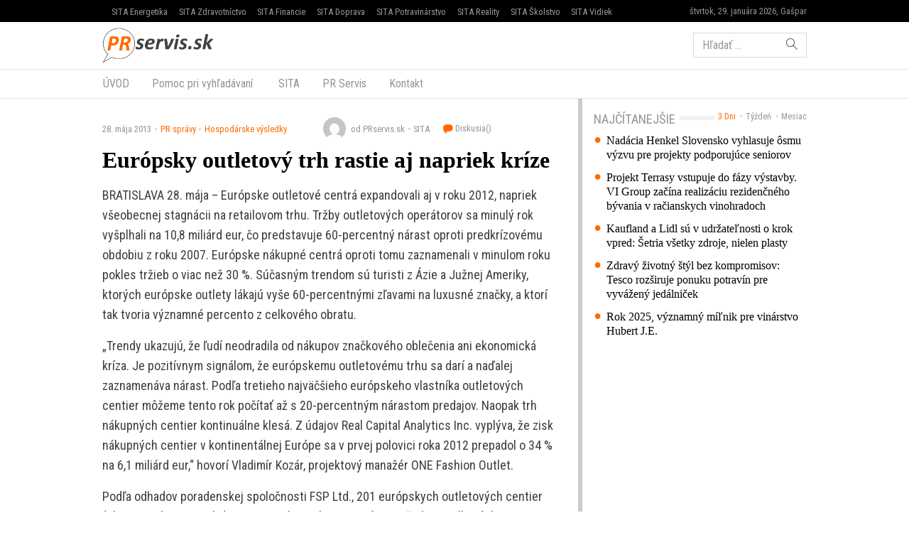

--- FILE ---
content_type: text/html; charset=UTF-8
request_url: https://www.prservis.sk/europsky-outletovy-trh-rastie-aj-napriek-krize/
body_size: 13536
content:
<!doctype html>
<html lang="sk-SK" prefix="og: http://ogp.me/ns#" class="no-js">
<head>
  <meta charset="utf-8">
  <meta http-equiv="x-ua-compatible" content="ie=edge">
  <meta name="viewport" content="width=device-width, initial-scale=1">
    <title>Európsky outletový trh rastie aj napriek kríze - PR servis</title>
<meta name='robots' content='max-image-preview:large' />

<!-- This site is optimized with the Yoast SEO plugin v8.4 - https://yoast.com/wordpress/plugins/seo/ -->
<meta name="keywords" content="PR Servis, press release distribution, tlačová správa distribúcia, komunikácia, marketing, vyhlásenie, oznámenie, oznam, targeting, monitoring" />
<link rel="canonical" href="https://www.prservis.sk/europsky-outletovy-trh-rastie-aj-napriek-krize/" />
<meta property="og:locale" content="sk_SK" />
<meta property="og:type" content="article" />
<meta property="og:title" content="Európsky outletový trh rastie aj napriek kríze - PR servis" />
<meta property="og:description" content="BRATISLAVA 28. mája &#8211; Európske outletové centrá expandovali aj v roku 2012, napriek všeobecnej stagnácii na retailovom trhu. Tržby outletových operátorov sa minulý rok vyšplhali na 10,8 miliárd eur, čo &hellip; Čítať ďalej" />
<meta property="og:site_name" content="PR servis" />
<meta property="article:section" content="Hospodárske výsledky" />
<meta property="article:published_time" content="2013-05-28T16:36:48+02:00" />
<meta name="twitter:card" content="summary" />
<meta name="twitter:description" content="BRATISLAVA 28. mája &#8211; Európske outletové centrá expandovali aj v roku 2012, napriek všeobecnej stagnácii na retailovom trhu. Tržby outletových operátorov sa minulý rok vyšplhali na 10,8 miliárd eur, čo &hellip; Čítať ďalej" />
<meta name="twitter:title" content="Európsky outletový trh rastie aj napriek kríze - PR servis" />
<!-- / Yoast SEO plugin. -->

<link rel='dns-prefetch' href='//securepubads.g.doubleclick.net' />
<link rel='dns-prefetch' href='//cdnjs.cloudflare.com' />
<link rel='dns-prefetch' href='//www.prservis.sk' />
<link rel='dns-prefetch' href='//fonts.googleapis.com' />
<script type="text/javascript">
/* <![CDATA[ */
window._wpemojiSettings = {"baseUrl":"https:\/\/s.w.org\/images\/core\/emoji\/15.0.3\/72x72\/","ext":".png","svgUrl":"https:\/\/s.w.org\/images\/core\/emoji\/15.0.3\/svg\/","svgExt":".svg","source":{"concatemoji":"\/\/www.prservis.sk\/wp\/wp-includes\/js\/wp-emoji-release.min.js?ver=6.6.2"}};
/*! This file is auto-generated */
!function(i,n){var o,s,e;function c(e){try{var t={supportTests:e,timestamp:(new Date).valueOf()};sessionStorage.setItem(o,JSON.stringify(t))}catch(e){}}function p(e,t,n){e.clearRect(0,0,e.canvas.width,e.canvas.height),e.fillText(t,0,0);var t=new Uint32Array(e.getImageData(0,0,e.canvas.width,e.canvas.height).data),r=(e.clearRect(0,0,e.canvas.width,e.canvas.height),e.fillText(n,0,0),new Uint32Array(e.getImageData(0,0,e.canvas.width,e.canvas.height).data));return t.every(function(e,t){return e===r[t]})}function u(e,t,n){switch(t){case"flag":return n(e,"\ud83c\udff3\ufe0f\u200d\u26a7\ufe0f","\ud83c\udff3\ufe0f\u200b\u26a7\ufe0f")?!1:!n(e,"\ud83c\uddfa\ud83c\uddf3","\ud83c\uddfa\u200b\ud83c\uddf3")&&!n(e,"\ud83c\udff4\udb40\udc67\udb40\udc62\udb40\udc65\udb40\udc6e\udb40\udc67\udb40\udc7f","\ud83c\udff4\u200b\udb40\udc67\u200b\udb40\udc62\u200b\udb40\udc65\u200b\udb40\udc6e\u200b\udb40\udc67\u200b\udb40\udc7f");case"emoji":return!n(e,"\ud83d\udc26\u200d\u2b1b","\ud83d\udc26\u200b\u2b1b")}return!1}function f(e,t,n){var r="undefined"!=typeof WorkerGlobalScope&&self instanceof WorkerGlobalScope?new OffscreenCanvas(300,150):i.createElement("canvas"),a=r.getContext("2d",{willReadFrequently:!0}),o=(a.textBaseline="top",a.font="600 32px Arial",{});return e.forEach(function(e){o[e]=t(a,e,n)}),o}function t(e){var t=i.createElement("script");t.src=e,t.defer=!0,i.head.appendChild(t)}"undefined"!=typeof Promise&&(o="wpEmojiSettingsSupports",s=["flag","emoji"],n.supports={everything:!0,everythingExceptFlag:!0},e=new Promise(function(e){i.addEventListener("DOMContentLoaded",e,{once:!0})}),new Promise(function(t){var n=function(){try{var e=JSON.parse(sessionStorage.getItem(o));if("object"==typeof e&&"number"==typeof e.timestamp&&(new Date).valueOf()<e.timestamp+604800&&"object"==typeof e.supportTests)return e.supportTests}catch(e){}return null}();if(!n){if("undefined"!=typeof Worker&&"undefined"!=typeof OffscreenCanvas&&"undefined"!=typeof URL&&URL.createObjectURL&&"undefined"!=typeof Blob)try{var e="postMessage("+f.toString()+"("+[JSON.stringify(s),u.toString(),p.toString()].join(",")+"));",r=new Blob([e],{type:"text/javascript"}),a=new Worker(URL.createObjectURL(r),{name:"wpTestEmojiSupports"});return void(a.onmessage=function(e){c(n=e.data),a.terminate(),t(n)})}catch(e){}c(n=f(s,u,p))}t(n)}).then(function(e){for(var t in e)n.supports[t]=e[t],n.supports.everything=n.supports.everything&&n.supports[t],"flag"!==t&&(n.supports.everythingExceptFlag=n.supports.everythingExceptFlag&&n.supports[t]);n.supports.everythingExceptFlag=n.supports.everythingExceptFlag&&!n.supports.flag,n.DOMReady=!1,n.readyCallback=function(){n.DOMReady=!0}}).then(function(){return e}).then(function(){var e;n.supports.everything||(n.readyCallback(),(e=n.source||{}).concatemoji?t(e.concatemoji):e.wpemoji&&e.twemoji&&(t(e.twemoji),t(e.wpemoji)))}))}((window,document),window._wpemojiSettings);
/* ]]> */
</script>
<style id='wp-emoji-styles-inline-css' type='text/css'>

	img.wp-smiley, img.emoji {
		display: inline !important;
		border: none !important;
		box-shadow: none !important;
		height: 1em !important;
		width: 1em !important;
		margin: 0 0.07em !important;
		vertical-align: -0.1em !important;
		background: none !important;
		padding: 0 !important;
	}
</style>
<link rel='stylesheet' id='wp-block-library-css' href='//www.prservis.sk/wp/wp-includes/css/dist/block-library/style.min.css?ver=6.6.2' type='text/css' media='all' />
<style id='classic-theme-styles-inline-css' type='text/css'>
/*! This file is auto-generated */
.wp-block-button__link{color:#fff;background-color:#32373c;border-radius:9999px;box-shadow:none;text-decoration:none;padding:calc(.667em + 2px) calc(1.333em + 2px);font-size:1.125em}.wp-block-file__button{background:#32373c;color:#fff;text-decoration:none}
</style>
<style id='global-styles-inline-css' type='text/css'>
:root{--wp--preset--aspect-ratio--square: 1;--wp--preset--aspect-ratio--4-3: 4/3;--wp--preset--aspect-ratio--3-4: 3/4;--wp--preset--aspect-ratio--3-2: 3/2;--wp--preset--aspect-ratio--2-3: 2/3;--wp--preset--aspect-ratio--16-9: 16/9;--wp--preset--aspect-ratio--9-16: 9/16;--wp--preset--color--black: #000000;--wp--preset--color--cyan-bluish-gray: #abb8c3;--wp--preset--color--white: #ffffff;--wp--preset--color--pale-pink: #f78da7;--wp--preset--color--vivid-red: #cf2e2e;--wp--preset--color--luminous-vivid-orange: #ff6900;--wp--preset--color--luminous-vivid-amber: #fcb900;--wp--preset--color--light-green-cyan: #7bdcb5;--wp--preset--color--vivid-green-cyan: #00d084;--wp--preset--color--pale-cyan-blue: #8ed1fc;--wp--preset--color--vivid-cyan-blue: #0693e3;--wp--preset--color--vivid-purple: #9b51e0;--wp--preset--gradient--vivid-cyan-blue-to-vivid-purple: linear-gradient(135deg,rgba(6,147,227,1) 0%,rgb(155,81,224) 100%);--wp--preset--gradient--light-green-cyan-to-vivid-green-cyan: linear-gradient(135deg,rgb(122,220,180) 0%,rgb(0,208,130) 100%);--wp--preset--gradient--luminous-vivid-amber-to-luminous-vivid-orange: linear-gradient(135deg,rgba(252,185,0,1) 0%,rgba(255,105,0,1) 100%);--wp--preset--gradient--luminous-vivid-orange-to-vivid-red: linear-gradient(135deg,rgba(255,105,0,1) 0%,rgb(207,46,46) 100%);--wp--preset--gradient--very-light-gray-to-cyan-bluish-gray: linear-gradient(135deg,rgb(238,238,238) 0%,rgb(169,184,195) 100%);--wp--preset--gradient--cool-to-warm-spectrum: linear-gradient(135deg,rgb(74,234,220) 0%,rgb(151,120,209) 20%,rgb(207,42,186) 40%,rgb(238,44,130) 60%,rgb(251,105,98) 80%,rgb(254,248,76) 100%);--wp--preset--gradient--blush-light-purple: linear-gradient(135deg,rgb(255,206,236) 0%,rgb(152,150,240) 100%);--wp--preset--gradient--blush-bordeaux: linear-gradient(135deg,rgb(254,205,165) 0%,rgb(254,45,45) 50%,rgb(107,0,62) 100%);--wp--preset--gradient--luminous-dusk: linear-gradient(135deg,rgb(255,203,112) 0%,rgb(199,81,192) 50%,rgb(65,88,208) 100%);--wp--preset--gradient--pale-ocean: linear-gradient(135deg,rgb(255,245,203) 0%,rgb(182,227,212) 50%,rgb(51,167,181) 100%);--wp--preset--gradient--electric-grass: linear-gradient(135deg,rgb(202,248,128) 0%,rgb(113,206,126) 100%);--wp--preset--gradient--midnight: linear-gradient(135deg,rgb(2,3,129) 0%,rgb(40,116,252) 100%);--wp--preset--font-size--small: 13px;--wp--preset--font-size--medium: 20px;--wp--preset--font-size--large: 36px;--wp--preset--font-size--x-large: 42px;--wp--preset--spacing--20: 0.44rem;--wp--preset--spacing--30: 0.67rem;--wp--preset--spacing--40: 1rem;--wp--preset--spacing--50: 1.5rem;--wp--preset--spacing--60: 2.25rem;--wp--preset--spacing--70: 3.38rem;--wp--preset--spacing--80: 5.06rem;--wp--preset--shadow--natural: 6px 6px 9px rgba(0, 0, 0, 0.2);--wp--preset--shadow--deep: 12px 12px 50px rgba(0, 0, 0, 0.4);--wp--preset--shadow--sharp: 6px 6px 0px rgba(0, 0, 0, 0.2);--wp--preset--shadow--outlined: 6px 6px 0px -3px rgba(255, 255, 255, 1), 6px 6px rgba(0, 0, 0, 1);--wp--preset--shadow--crisp: 6px 6px 0px rgba(0, 0, 0, 1);}:where(.is-layout-flex){gap: 0.5em;}:where(.is-layout-grid){gap: 0.5em;}body .is-layout-flex{display: flex;}.is-layout-flex{flex-wrap: wrap;align-items: center;}.is-layout-flex > :is(*, div){margin: 0;}body .is-layout-grid{display: grid;}.is-layout-grid > :is(*, div){margin: 0;}:where(.wp-block-columns.is-layout-flex){gap: 2em;}:where(.wp-block-columns.is-layout-grid){gap: 2em;}:where(.wp-block-post-template.is-layout-flex){gap: 1.25em;}:where(.wp-block-post-template.is-layout-grid){gap: 1.25em;}.has-black-color{color: var(--wp--preset--color--black) !important;}.has-cyan-bluish-gray-color{color: var(--wp--preset--color--cyan-bluish-gray) !important;}.has-white-color{color: var(--wp--preset--color--white) !important;}.has-pale-pink-color{color: var(--wp--preset--color--pale-pink) !important;}.has-vivid-red-color{color: var(--wp--preset--color--vivid-red) !important;}.has-luminous-vivid-orange-color{color: var(--wp--preset--color--luminous-vivid-orange) !important;}.has-luminous-vivid-amber-color{color: var(--wp--preset--color--luminous-vivid-amber) !important;}.has-light-green-cyan-color{color: var(--wp--preset--color--light-green-cyan) !important;}.has-vivid-green-cyan-color{color: var(--wp--preset--color--vivid-green-cyan) !important;}.has-pale-cyan-blue-color{color: var(--wp--preset--color--pale-cyan-blue) !important;}.has-vivid-cyan-blue-color{color: var(--wp--preset--color--vivid-cyan-blue) !important;}.has-vivid-purple-color{color: var(--wp--preset--color--vivid-purple) !important;}.has-black-background-color{background-color: var(--wp--preset--color--black) !important;}.has-cyan-bluish-gray-background-color{background-color: var(--wp--preset--color--cyan-bluish-gray) !important;}.has-white-background-color{background-color: var(--wp--preset--color--white) !important;}.has-pale-pink-background-color{background-color: var(--wp--preset--color--pale-pink) !important;}.has-vivid-red-background-color{background-color: var(--wp--preset--color--vivid-red) !important;}.has-luminous-vivid-orange-background-color{background-color: var(--wp--preset--color--luminous-vivid-orange) !important;}.has-luminous-vivid-amber-background-color{background-color: var(--wp--preset--color--luminous-vivid-amber) !important;}.has-light-green-cyan-background-color{background-color: var(--wp--preset--color--light-green-cyan) !important;}.has-vivid-green-cyan-background-color{background-color: var(--wp--preset--color--vivid-green-cyan) !important;}.has-pale-cyan-blue-background-color{background-color: var(--wp--preset--color--pale-cyan-blue) !important;}.has-vivid-cyan-blue-background-color{background-color: var(--wp--preset--color--vivid-cyan-blue) !important;}.has-vivid-purple-background-color{background-color: var(--wp--preset--color--vivid-purple) !important;}.has-black-border-color{border-color: var(--wp--preset--color--black) !important;}.has-cyan-bluish-gray-border-color{border-color: var(--wp--preset--color--cyan-bluish-gray) !important;}.has-white-border-color{border-color: var(--wp--preset--color--white) !important;}.has-pale-pink-border-color{border-color: var(--wp--preset--color--pale-pink) !important;}.has-vivid-red-border-color{border-color: var(--wp--preset--color--vivid-red) !important;}.has-luminous-vivid-orange-border-color{border-color: var(--wp--preset--color--luminous-vivid-orange) !important;}.has-luminous-vivid-amber-border-color{border-color: var(--wp--preset--color--luminous-vivid-amber) !important;}.has-light-green-cyan-border-color{border-color: var(--wp--preset--color--light-green-cyan) !important;}.has-vivid-green-cyan-border-color{border-color: var(--wp--preset--color--vivid-green-cyan) !important;}.has-pale-cyan-blue-border-color{border-color: var(--wp--preset--color--pale-cyan-blue) !important;}.has-vivid-cyan-blue-border-color{border-color: var(--wp--preset--color--vivid-cyan-blue) !important;}.has-vivid-purple-border-color{border-color: var(--wp--preset--color--vivid-purple) !important;}.has-vivid-cyan-blue-to-vivid-purple-gradient-background{background: var(--wp--preset--gradient--vivid-cyan-blue-to-vivid-purple) !important;}.has-light-green-cyan-to-vivid-green-cyan-gradient-background{background: var(--wp--preset--gradient--light-green-cyan-to-vivid-green-cyan) !important;}.has-luminous-vivid-amber-to-luminous-vivid-orange-gradient-background{background: var(--wp--preset--gradient--luminous-vivid-amber-to-luminous-vivid-orange) !important;}.has-luminous-vivid-orange-to-vivid-red-gradient-background{background: var(--wp--preset--gradient--luminous-vivid-orange-to-vivid-red) !important;}.has-very-light-gray-to-cyan-bluish-gray-gradient-background{background: var(--wp--preset--gradient--very-light-gray-to-cyan-bluish-gray) !important;}.has-cool-to-warm-spectrum-gradient-background{background: var(--wp--preset--gradient--cool-to-warm-spectrum) !important;}.has-blush-light-purple-gradient-background{background: var(--wp--preset--gradient--blush-light-purple) !important;}.has-blush-bordeaux-gradient-background{background: var(--wp--preset--gradient--blush-bordeaux) !important;}.has-luminous-dusk-gradient-background{background: var(--wp--preset--gradient--luminous-dusk) !important;}.has-pale-ocean-gradient-background{background: var(--wp--preset--gradient--pale-ocean) !important;}.has-electric-grass-gradient-background{background: var(--wp--preset--gradient--electric-grass) !important;}.has-midnight-gradient-background{background: var(--wp--preset--gradient--midnight) !important;}.has-small-font-size{font-size: var(--wp--preset--font-size--small) !important;}.has-medium-font-size{font-size: var(--wp--preset--font-size--medium) !important;}.has-large-font-size{font-size: var(--wp--preset--font-size--large) !important;}.has-x-large-font-size{font-size: var(--wp--preset--font-size--x-large) !important;}
:where(.wp-block-post-template.is-layout-flex){gap: 1.25em;}:where(.wp-block-post-template.is-layout-grid){gap: 1.25em;}
:where(.wp-block-columns.is-layout-flex){gap: 2em;}:where(.wp-block-columns.is-layout-grid){gap: 2em;}
:root :where(.wp-block-pullquote){font-size: 1.5em;line-height: 1.6;}
</style>
<link rel='stylesheet' id='roboto-css' href='//fonts.googleapis.com/css?family=Roboto+Condensed&#038;subset=latin-ext' type='text/css' media='all' />
<link rel='stylesheet' id='amp/css-css' href='//www.prservis.sk/app/themes/amp-prservis/dist/styles/main.css?ver=1518447788production' type='text/css' media='all' />
<script type="text/javascript" src="//www.prservis.sk/wp/wp-includes/js/jquery/jquery.min.js?ver=3.7.1" id="jquery-core-js"></script>
<script type="text/javascript" src="//www.prservis.sk/wp/wp-includes/js/jquery/jquery-migrate.min.js?ver=3.4.1" id="jquery-migrate-js"></script>
<link rel="https://api.w.org/" href="https://www.prservis.sk/wp-json/" /><link rel="alternate" title="JSON" type="application/json" href="https://www.prservis.sk/wp-json/wp/v2/posts/21576" /><link rel="EditURI" type="application/rsd+xml" title="RSD" href="https://www.prservis.sk/wp/xmlrpc.php?rsd" />
<meta name="generator" content="WordPress 6.6.2" />
<link rel='shortlink' href='https://www.prservis.sk/?p=21576' />
<link rel="alternate" title="oEmbed (JSON)" type="application/json+oembed" href="https://www.prservis.sk/wp-json/oembed/1.0/embed?url=https%3A%2F%2Fwww.prservis.sk%2Feuropsky-outletovy-trh-rastie-aj-napriek-krize%2F" />
<link rel="alternate" title="oEmbed (XML)" type="text/xml+oembed" href="https://www.prservis.sk/wp-json/oembed/1.0/embed?url=https%3A%2F%2Fwww.prservis.sk%2Feuropsky-outletovy-trh-rastie-aj-napriek-krize%2F&#038;format=xml" />
  <!--[if lt IE 9]>
  <script src="//www.prservis.sk/app/themes/amp-prservis/dist/scripts/shim/iefixes.js"></script>
  <script src="//www.prservis.sk/app/themes/amp-prservis/dist/scripts/shim/html5shiv.min.js"></script>
  <![endif]-->
  <script>document.documentElement.className = document.documentElement.className.replace("no-js","js");</script>
  <script>
    if(typeof Array.isArray !== "function") {
      document.write('<script src="//www.prservis.sk/app/themes/amp-prservis/dist/scripts/shim/es5shim.js"></sc' + 'ript>');
      document.write('<script src="//www.prservis.sk/app/themes/amp-prservis/dist/scripts/shim/es5sham.js"></sc' + 'ript>');
    }
    if(typeof Symbol !== "function") {
      //document.write('<script src=""></sc' + 'ript>');
      document.write('<script src="//www.prservis.sk/app/themes/amp-prservis/dist/scripts/shim/babel-polyfill.js"></sc' + 'ript>');
    }
  </script>
  <link rel="alternate" href="https://www.prservis.sk/europsky-outletovy-trh-rastie-aj-napriek-krize/" hreflang="sk-SK" />
        <script id='amp/ads' src='//www.prservis.sk/app/themes/amp-prservis/dist/scripts/show_ads.js'></script>    <script type="text/javascript">
    var ajaxurl = "\/wp\/wp-admin\/admin-ajax.php"  </script>
</head>
<body class="post-template-default single single-post postid-21576 single-format-standard amp-skin-default">
<header am-Header="type:post">
    <div am-TopBar-Wrapper>
  <div am-Container>
    <ul am-TopBar>
        <li am-TopBar-Item="right">
          <span am-TopBar-DateWeather>
            štvrtok, 29. januára 2026, Gašpar          </span>
      </li>

        <li am-TopBar-Item><a target="_blank" href="https://venergetike.sk/">SITA Energetika</a></li>
        <li am-TopBar-Item><a target="_blank" href="https://vzdravotnictve.sk/">SITA Zdravotníctvo</a></li>
        <li am-TopBar-Item><a target="_blank" href="https://vofinanciach.sk/">SITA Financie</a></li>
        <li am-TopBar-Item><a target="_blank" href="https://nasadoprava.sk/">SITA Doprava</a></li>
        <li am-TopBar-Item><a target="_blank" href="https://vpotravinarstve.sk/">SITA Potravinárstvo</a></li>
        <li am-TopBar-Item><a target="_blank" href="https://vrealitach.sk/">SITA Reality</a></li>
        <li am-TopBar-Item><a target="_blank" href="https://vskolstve.sk/">SITA Školstvo</a></li>
        <li am-TopBar-Item><a target="_blank" href="https://nasvidiek.sk/">SITA Vidiek</a></li>
    </ul>
  </div>
</div>    <div am-Header-Container="style:brand">
        <div am-Container="">
            <div am-Navbar="style:brand static">
                <a am-NavbarBrand href="https://www.prservis.sk"><img src="https://cdn.sita.sk/sites/36/2017/10/prservislogo.png" alt=""></a>
                                    <div am-Navbar-Facebook>
                        <div am-NavbarFacebook>
                            <a am-NavbarFacebook-Share js-OpenWindow
                               href="https://www.facebook.com/sharer/sharer.php?u=https://www.prservis.sk/europsky-outletovy-trh-rastie-aj-napriek-krize/">Zdieľaj</a>
                            <div am-NavbarFacebook-Twitter>
                                <a am-TwitterButton class="twitter-share-button" js-OpenWindow href="https://twitter.com/intent/tweet?text=https://www.prservis.sk/europsky-outletovy-trh-rastie-aj-napriek-krize/" target="_blank" data-size="large"><span class="icon-twitter"></span> </a>                            </div>
                                                    </div>
                    </div>
                                <div am-Navbar-Search>
                    <form role="search" method="get" class="search-form" action="https://www.prservis.sk/">
  <label>
    <span class="screen-reader-text">Hľadať:</span>
    <input type="search" class="search-field" placeholder="Hľadať &hellip;" value="" name="s" />
  </label>
  <button type="submit" class="search-submit"><span class="icon-search"></span></button>
</form>
                </div>

                <button am-NavbarToggler type="button" data-toggle="collapse" data-target="#navbar-top-collapse">
                    <span am-NavbarToggler-Text>Menu</span> <span am-NavbarToggler-Icon><span class="icon-menu"></span></span>
                </button>
            </div>
        </div>
    </div>
    <div am-Header-Container="style:nav">
        <div am-Container="">
            <nav am-Navbar="style:nav mobile:padding mobile:absolute">
                <ul id="navbar-top-collapse" am-Navbar-Nav="style:primary" am-Nav="pills" am-collapse><li id="menu-item-search" am-Nav-Search am-Nav-Item="style:search"><form role="search" method="get" class="search-form" action="https://www.prservis.sk/">
  <label>
    <span class="screen-reader-text">Hľadať:</span>
    <input type="search" class="search-field" placeholder="Hľadať &hellip;" value="" name="s" />
  </label>
  <button type="submit" class="search-submit"><span class="icon-search"></span></button>
</form>
</li><li id="menu-item-31" am-Nav-Item="menu-item menu-item-type-custom menu-item-object-custom menu-item-31"><a title="ÚVOD" am-Nav-Link="" href="/">ÚVOD</a></li>
<li id="menu-item-82123" am-Nav-Item="menu-item menu-item-type-post_type menu-item-object-page menu-item-82123"><a title="Pomoc pri vyhľadávaní" am-Nav-Link="" href="https://www.prservis.sk/pomoc-pri-vyhladavani/">Pomoc pri vyhľadávaní</a></li>
<li id="menu-item-36" am-Nav-Item="menu-item menu-item-type-custom menu-item-object-custom menu-item-36"><a title="SITA" am-Nav-Link="" href="https://biz.sita.sk"><span class="glyphicon SITA Slovenská tlačová agentúra a.s."></span>&nbsp;SITA</a></li>
<li id="menu-item-82122" am-Nav-Item="menu-item menu-item-type-post_type menu-item-object-page menu-item-82122"><a title="PR Servis" am-Nav-Link="" href="https://www.prservis.sk/pr-servis/">PR Servis</a></li>
<li id="menu-item-100137" am-Nav-Item="menu-item menu-item-type-custom menu-item-object-custom menu-item-100137"><a title="Kontakt" am-Nav-Link="" href="https://biz.sita.sk/o-nas/#obchod">Kontakt</a></li>
</ul></nav>
        </div>
    </div>
</header>

<div am-BrowserAlert>
  <div am-BrowserAlert-Alert>
    Používate <strong>zastaralý</strong> prehliadač, stránka sa nemusí zobraziť správne, môže sa zobrazovať pomaly, alebo môžu nastať iné problémy pri prehliadaní stránky. Odporúčame Vám <a href="http://browsehappy.com/" target="_blank">stiahnuť si nový prehliadač tu</a>.  </div>
</div>
      <script type='text/javascript' data-cfasync="false" async="true"
              src='//www.prservis.sk/app/themes/base/lib/vendor/bj-lazy-load/js/bj-lazy-load.js?ver=3'></script><main am-Main>
    <div am-Main-Container="style:first" am-Container><div am-Content>
    <div am-Content-Container>
        <span js-ViewsCount="21576"></span>        
        
          <div am-Meta="style:top">
    <div am-Meta-Row>
      <div am-Meta-Meta>
      <span am-Meta-Metadata="date" title="28. mája 2013 16:36">
        28. mája 2013      </span><span am-Meta-Metadata="categories"><a href="https://www.prservis.sk/category/pr-spravy/">PR správy</a><a href="https://www.prservis.sk/category/pr-spravy/hospodarske-vysledky/">Hospodárske výsledky</a></span>        <span am-Meta-MetadataWrap>
<span am-Meta-Metadata="avatar">
      <span am-Avatar="style:meta"><img alt='' src='https://secure.gravatar.com/avatar/6f1023e917e27b680254c322b5b03327?s=32&#038;d=mm&#038;r=g' srcset='https://secure.gravatar.com/avatar/6f1023e917e27b680254c322b5b03327?s=64&#038;d=mm&#038;r=g 2x' class='avatar avatar-32 photo' height='32' width='32' decoding='async'/></span>
  </span><span am-Meta-Metadata="author">od PRservis.sk</span><span am-Meta-Metadata="source">SITA</span>          <a am-CommentsCount href="https://www.prservis.sk/europsky-outletovy-trh-rastie-aj-napriek-krize/#comments">
            Diskusia(<span class="lazy lazy-hidden" data-lazy-type="facebook" data-html="&lt;span class=&quot;fb-comments-count&quot; data-href=&quot;https://www.prservis.sk/europsky-outletovy-trh-rastie-aj-napriek-krize/&quot;&gt;&lt;/span&gt;"></span><span
        class="lazy-preloader-wrap lazy-preloader-wrap-facebookcommentscounts"></span>)          </a>
        </span>
      </div>
    </div>
  </div>

        
        <h1 am-Heading="size:h1">Európsky outletový trh rastie aj napriek kríze</h1>
        
        
        <div am-ContentText="type:post">
            <p>BRATISLAVA 28. mája &#8211; Európske outletové centrá expandovali aj v roku 2012, napriek všeobecnej stagnácii na retailovom trhu. Tržby outletových operátorov sa minulý rok vyšplhali na 10,8 miliárd eur, čo predstavuje 60-percentný nárast oproti predkrízovému obdobiu z roku 2007. Európske nákupné centrá oproti tomu zaznamenali v minulom roku pokles tržieb o viac než 30 %. Súčasným trendom sú turisti z Ázie a Južnej Ameriky, ktorých európske outlety lákajú vyše 60-percentnými zľavami na luxusné značky, a ktorí tak tvoria významné percento z celkového obratu. </p> <p> „Trendy ukazujú, že ľudí neodradila od nákupov značkového oblečenia ani ekonomická kríza. Je pozitívnym signálom, že európskemu outletovému trhu sa darí a naďalej zaznamenáva nárast. Podľa tretieho najväčšieho európskeho vlastníka outletových centier môžeme tento rok počítať až s 20-percentným nárastom predajov. Naopak trh nákupných centier kontinuálne klesá. Z údajov Real Capital Analytics Inc. vyplýva, že zisk nákupných centier v kontinentálnej Európe sa v prvej polovici roka 2012 prepadol o 34 % na 6,1 miliárd eur,“ hovorí Vladimír Kozár, projektový manažér ONE Fashion Outlet.</p> <p> Podľa odhadov poradenskej spoločnosti FSP Ltd., 201 európskych outletových centier (okrem Ruska a Turecka) zaznamenalo v roku 2012 nárast tržieb na celkových 10,8 miliardy eur. Majitelia a operátori benefitujú viac z outletových centier ako z bežných nákupných centier, pretože získavajú 18 % z ceny každého predaného kusu v ich outletoch. Tržby outletových centier zvyšujú počas krízy aj turisti, ktorí sa v európskych outletoch stávajú fenoménom. Do outletov ich lákajú predovšetkým luxusné značky za rozumné ceny. Turisti najmä z Číny, Austrálie a Brazílie môžu pri jednom nákupe značkového tovaru so zľavou vyše 60 % ušetriť až 1 500 eur v porovnaní s nákupom v ich krajine.</p> <p> „Neistá ekonomická situácia všeobecne zbrzdila rozvoj nových outletových projektov. V roku 2012 bolo v Európe plánované otvorenie 18 outletových centier, no len do 5 z nich mohli nakoniec zavítať návštevníci. Tie, ktoré boli otvorené, však zaznamenali enormný nárast predajov,“ hovorí Vladimír Kozár, projektový manažér ONE Fashion Outlet.„Slovensko, ako jediné z okolitých krajín, doteraz nemalo vlastný outlet. O to viac ma teší, že výstavba prvého a najväčšieho slovenského outletového centra ONE Fashion Outlet, ktoré má už teraz 50-percentnú obsadenosť, rekordne napreduje. V súčasnosti rokujeme o obsadení ďalších 15 %nájomnej plochy, aby sme mohli návštevníkom ponúknuť čo najkvalitnejší mix svetových módnych značiek. Tým napĺňame náš prísľub zákazníkom, ktorí budú môcť urobiť svoje prvé nákupy už koncom októbra 2013,“ uzatvára Kozár.</p> <p> PR Servis je komerčný informačný servis určený na publikovanie tlačových správ, informácií, vyhlásení a oznamov určených médiám a verejnosti. Texty sú vysielané v znení, dodanom klientom, bez redakčnej úpravy. Agentúra SITA je distribútorom týchto informácií a za ich obsahovú a štylistickú úroveň nezodpovedá. E-mail: prservis@sita.sk.</p>         </div>
        
        
        <div am-Share>
    <div am-Share-Row>
        <div am-Share-Share>
            <a am-FacebookButton js-OpenWindow href="https://www.facebook.com/sharer/sharer.php?u=https://www.prservis.sk/europsky-outletovy-trh-rastie-aj-napriek-krize/" target="_blank"><span class="icon-facebook"></span> Zdieľať</a>        </div>
        <div am-Share-Twitter>
            <a am-TwitterButton class="twitter-share-button" js-OpenWindow href="https://twitter.com/intent/tweet?text=https://www.prservis.sk/europsky-outletovy-trh-rastie-aj-napriek-krize/" target="_blank" data-size="large"><span class="icon-twitter"></span> </a>        </div>
    </div>
</div>
        <div class="clearfix"></div>     </div>
</div><aside am-Sidebar="position:right">
  
  
  <div am-Sidebar-Container="style:widgets">
    <div am-Widget="amp_widget_mostpopular">    <ul am-WidgetSwitch>
          <li am-WidgetSwitch-Item><a am-WidgetSwitch-Button="active" js-Switch-Button="3days" href="#">3 Dni</a></li>      <li am-WidgetSwitch-Item><a am-WidgetSwitch-Button="" js-Switch-Button="7days" href="#">Týždeň</a></li>      <li am-WidgetSwitch-Item><a am-WidgetSwitch-Button="" js-Switch-Button="30days" href="#">Mesiac</a></li>    </ul><h2 am-Heading="style:widget"><span>Najčítanejšie</span></h2>    <div js-WidgetSwitch-Container>      <div js-WidgetSwitch-Item="3days" ><a am-MediaRelatedLink href="https://www.prservis.sk/nadacia-henkel-slovensko-vyhlasuje-osmu-vyzvu-pre-projekty-podporujuce-seniorov/">Nadácia Henkel Slovensko vyhlasuje ôsmu výzvu pre projekty podporujúce seniorov</a>
<a am-MediaRelatedLink href="https://www.prservis.sk/projekt-terrasy-vstupuje-do-fazy-vystavby-vi-group-zacina-realizaciu-rezidencneho-byvania-v-racianskych-vinohradoch/">Projekt Terrasy vstupuje do fázy výstavby. VI Group začína realizáciu rezidenčného bývania v račianskych vinohradoch</a>
<a am-MediaRelatedLink href="https://www.prservis.sk/kaufland-a-lidl-su-v-udrzatelnosti-o-krok-vpred-setria-vsetky-zdroje-nielen-plasty/">Kaufland a Lidl sú v udržateľnosti o krok vpred: Šetria všetky zdroje, nielen plasty</a>
<a am-MediaRelatedLink href="https://www.prservis.sk/zdravy-zivotny-styl-bez-kompromisov-tesco-rozsiruje-ponuku-potravin-pre-vyvazeny-jedalnicek/">Zdravý životný štýl bez kompromisov: Tesco rozširuje ponuku potravín pre vyvážený jedálniček</a>
<a am-MediaRelatedLink href="https://www.prservis.sk/rok-2025-vyznamny-milnik-pre-vinarstvo-hubert-j-e/">Rok 2025, významný míľnik pre vinárstvo Hubert J.E.</a>
</div>      <div js-WidgetSwitch-Item="7days" style="display: none"><a am-MediaRelatedLink href="https://www.prservis.sk/energopomoc-pre-zakaznikov-znaciek-zse-a-vse/">Energopomoc pre zákazníkov značiek ZSE a VSE</a>
<a am-MediaRelatedLink href="https://www.prservis.sk/manzelstvo-pod-lupou-ironicka-a-dojimava-vypoved-o-dnesnom-svete-wellness/">Manželstvo pod lupou: ironická a dojímavá výpoveď o dnešnom svete. Wellness</a>
<a am-MediaRelatedLink href="https://www.prservis.sk/huawei-freeclip-2-unikatne-sluchadla-novej-generacie-pre-celodenne-pohodlie-prichadzaju-na-slovensko/">Huawei FreeClip 2: Unikátne slúchadlá novej generácie pre celodenné pohodlie prichádzajú na Slovensko</a>
<a am-MediaRelatedLink href="https://www.prservis.sk/coop-jednota-ako-vynimocna-znacka-ziskala-pecat-superbrands-aj-v-roku-2026/">COOP Jednota ako výnimočná značka získala pečať Superbrands aj v roku 2026</a>
<a am-MediaRelatedLink href="https://www.prservis.sk/lidl-opat-potvrdil-prvenstvo-v-nizkych-cenach-podla-nms-existuje-na-slovensku-len-jeden-cenovy-lider/">Lidl opäť potvrdil prvenstvo v nízkych cenách: Podľa NMS existuje na Slovensku len jeden cenový líder</a>
</div>      <div js-WidgetSwitch-Item="30days" style="display: none"><a am-MediaRelatedLink href="https://www.prservis.sk/jarna-obnova-domacnosti-komplexny-sprievodca-pripravou-a-realizaciou-renovacnych-prac/">Jarná obnova domácnosti: Komplexný sprievodca prípravou a realizáciou renovačných prác</a>
<a am-MediaRelatedLink href="https://www.prservis.sk/energopomoc-pre-zakaznikov-znaciek-zse-a-vse/">Energopomoc pre zákazníkov značiek ZSE a VSE</a>
<a am-MediaRelatedLink href="https://www.prservis.sk/velky-prehlad-zmien-v-oblasti-dani-pre-firmy-od-januara-2026/">Veľký prehľad zmien v oblasti daní pre firmy od januára 2026</a>
<a am-MediaRelatedLink href="https://www.prservis.sk/v-kauflande-su-potraviny-lacnejsie-retazec-dlhodobo-znizil-ceny-stovkam-vyrobkov/">V Kauflande sú potraviny lacnejšie: Reťazec dlhodobo znížil ceny stovkám výrobkov</a>
<a am-MediaRelatedLink href="https://www.prservis.sk/kaufland-je-opat-top-employer-osmy-raz-po-sebe-patri-k-spicke-medzi-zamestnavatelmi/">Kaufland je opäť Top Employer: Ôsmy raz po sebe patrí k špičke medzi zamestnávateľmi</a>
</div></div></div>  </div>
</aside>
</div>
</main>
<div am-Main="style:secondary">
    <div am-Main-Container="" am-Container>
        <div am-Content="fullwidth">
            <div am-Content-Container style="padding-top: 0">
                            </div>
        </div>
    </div>
</div>
<div am-Main="style:secondary">
    <div am-Main-Container="" am-Container>
        <div am-Content>
            <div am-Content-Container="style:front-page" style="padding-top: 0">
                <div am-RecommendedPosts>
  <h2 am-Heading="style:recommended-posts"><span>K téme</span></h2>
<a am-MediaRelatedLink href="https://www.prservis.sk/dreame-predstavi-svoj-prvy-komplexny-inteligentny-ekosystem-pre-celu-domacnost-na-historicky-najvacsej-prezentacii-na-ces-2026/">Dreame predstaví svoj prvý komplexný inteligentný ekosystém pre celú domácnosť na historicky najväčšej prezentácii na CES 2026</a>
<a am-MediaRelatedLink href="https://www.prservis.sk/europsky-regulator-odporucil-vyssiu-davku-inovativnej-liecby-od-novo-nordisk-ubytok-hmotnosti-tak-moze-presiahnut-20/">Európsky regulátor odporučil vyššiu dávku inovatívnej liečby od Novo Nordisk, úbytok hmotnosti tak môže presiahnuť 20 %</a>
</div>
                
                <h2 am-Heading="style:secondary size:h3" id="comments"><span>Diskusia</span></h2>    <div class="lazy lazy-hidden" data-lazy-type="facebook" data-html="&lt;div class=&quot;fb-comments&quot; data-href=&quot;https://www.prservis.sk/europsky-outletovy-trh-rastie-aj-napriek-krize/&quot; data-numposts=&quot;5&quot; data-width=&quot;100%&quot;&gt;&lt;/div&gt;"></div>
    <div class="lazy-preloader-wrap lazy-preloader-wrap-facebookcomments">
    <div class="lazy-preloader-animation" js-LazyMessage="Načítavam komentáre"></div></div>
                <h2 am-Heading="style:top24"><span>Najčítanejšie za 24 hodín</span></h2>
  <div am-Top24>
    <div am-Top24-Row>
      <div am-Top24-Col="size:big">
        <div am-Card-Wrapper="style:top24">
          <article am-Card="loop loop:top24big post_type:post" js-Post="108941">
    <figure am-FeaturedImage am-Card-Image="loop loop:top24big post_type:post top">
    <a href="https://www.prservis.sk/kaufland-a-lidl-su-v-udrzatelnosti-o-krok-vpred-setria-vsetky-zdroje-nielen-plasty/"><img width="312" height="208" src="https://cdn.sita.sk/sites/36/2026/01/108941_velke_uherce_3-676x507-312x208.jpeg" class="attachment-featured_small size-featured_small wp-post-image" alt="108941_velke_uherce_3 676x507.jpeg" am-card-image="top" decoding="async" loading="lazy" srcset="https://cdn.sita.sk/sites/36/2026/01/108941_velke_uherce_3-676x507-312x208.jpeg 312w, https://cdn.sita.sk/sites/36/2026/01/108941_velke_uherce_3-676x507-81x54.jpeg 81w, https://cdn.sita.sk/sites/36/2026/01/108941_velke_uherce_3-676x507-672x448.jpeg 672w, https://cdn.sita.sk/sites/36/2026/01/108941_velke_uherce_3-676x507-120x80.jpeg 120w" sizes="(max-width: 312px) 100vw, 312px" data-dominant-color="#c1aeb0"></a>
  </figure>
  
  <div am-Card-Block="loop loop:top24big post_type:post">
    <h2 am-Card-Title am-Heading><a href="https://www.prservis.sk/kaufland-a-lidl-su-v-udrzatelnosti-o-krok-vpred-setria-vsetky-zdroje-nielen-plasty/">Kaufland a Lidl sú v udržateľnosti o krok vpred: Šetria všetky zdroje, nielen plasty</a></h2>
  </div>
</article>
        </div>
      </div>
      <div am-Top24-Col="size:small">
        <article am-Card="loop loop:top24small post_type:post" js-Post="108943">
      <figure am-FeaturedImage am-Card-Image="loop loop:top24small post_type:post top">
      <a href="https://www.prservis.sk/vyhraj-listok-na-pohodu-odfot-sa-v-billa-a-daj-o-tom-vediet-svetu/"><img width="120" height="80" src="https://cdn.sita.sk/sites/36/2026/01/108943_new-project-10-676x444-120x80.jpg" class="attachment-featured_tinysmall size-featured_tinysmall wp-post-image" alt="108943_new project 10 676x444.jpg" am-card-image="top" decoding="async" loading="lazy" srcset="https://cdn.sita.sk/sites/36/2026/01/108943_new-project-10-676x444-120x80.jpg 120w, https://cdn.sita.sk/sites/36/2026/01/108943_new-project-10-676x444-160x105.jpg 160w, https://cdn.sita.sk/sites/36/2026/01/108943_new-project-10-676x444-312x208.jpg 312w, https://cdn.sita.sk/sites/36/2026/01/108943_new-project-10-676x444-81x54.jpg 81w, https://cdn.sita.sk/sites/36/2026/01/108943_new-project-10-676x444-672x448.jpg 672w, https://cdn.sita.sk/sites/36/2026/01/108943_new-project-10-676x444.jpg 676w" sizes="(max-width: 120px) 100vw, 120px" data-dominant-color="#f1d21c"></a>
    </figure>
  
  <div am-Card-Block="loop loop:top24small post_type:post">
    <h2 am-Card-Title am-Heading><a href="https://www.prservis.sk/vyhraj-listok-na-pohodu-odfot-sa-v-billa-a-daj-o-tom-vediet-svetu/">Vyhraj lístok na Pohodu! Odfoť sa v BILLA a daj o tom vedieť svetu</a></h2>
  </div>
</article>
<article am-Card="loop loop:top24small post_type:post" js-Post="108939">
      <figure am-FeaturedImage am-Card-Image="loop loop:top24small post_type:post top">
      <a href="https://www.prservis.sk/dievca-v-londyne-dvaja-muzi-a-jedno-velke-rozhodnutie-elle-kennedy-a-na-rok-v-zahranici/"><img width="120" height="80" src="https://cdn.sita.sk/sites/36/2026/01/108939_na-rok-v-zahranici-2-676x507-120x80.jpg" class="attachment-featured_tinysmall size-featured_tinysmall wp-post-image" alt="108939_na rok v zahranici 2 676x507.jpg" am-card-image="top" decoding="async" loading="lazy" srcset="https://cdn.sita.sk/sites/36/2026/01/108939_na-rok-v-zahranici-2-676x507-120x80.jpg 120w, https://cdn.sita.sk/sites/36/2026/01/108939_na-rok-v-zahranici-2-676x507-81x54.jpg 81w, https://cdn.sita.sk/sites/36/2026/01/108939_na-rok-v-zahranici-2-676x507-312x208.jpg 312w, https://cdn.sita.sk/sites/36/2026/01/108939_na-rok-v-zahranici-2-676x507-672x448.jpg 672w" sizes="(max-width: 120px) 100vw, 120px" data-dominant-color="#959fab"></a>
    </figure>
  
  <div am-Card-Block="loop loop:top24small post_type:post">
    <h2 am-Card-Title am-Heading><a href="https://www.prservis.sk/dievca-v-londyne-dvaja-muzi-a-jedno-velke-rozhodnutie-elle-kennedy-a-na-rok-v-zahranici/">Dievča v Londýne, dvaja muži a jedno veľké rozhodnutie. Elle Kennedy a Na rok v zahraničí</a></h2>
  </div>
</article>
<article am-Card="loop loop:top24small post_type:post" js-Post="108945">
      <figure am-FeaturedImage am-Card-Image="loop loop:top24small post_type:post top">
      <a href="https://www.prservis.sk/nelezia-vam-na-polici-bez-uzitku-stovky-eur-knizny-scanner-bookbotu-vam-ich-pomoze-najst/"><img width="120" height="80" src="https://cdn.sita.sk/sites/36/2026/01/108945_01_pexels-cottonbro-4855378-676x451-120x80.jpg" class="attachment-featured_tinysmall size-featured_tinysmall wp-post-image" alt="108945_01_pexels cottonbro 4855378 676x451.jpg" am-card-image="top" decoding="async" loading="lazy" srcset="https://cdn.sita.sk/sites/36/2026/01/108945_01_pexels-cottonbro-4855378-676x451-120x80.jpg 120w, https://cdn.sita.sk/sites/36/2026/01/108945_01_pexels-cottonbro-4855378-676x451-160x107.jpg 160w, https://cdn.sita.sk/sites/36/2026/01/108945_01_pexels-cottonbro-4855378-676x451-312x208.jpg 312w, https://cdn.sita.sk/sites/36/2026/01/108945_01_pexels-cottonbro-4855378-676x451-81x54.jpg 81w, https://cdn.sita.sk/sites/36/2026/01/108945_01_pexels-cottonbro-4855378-676x451-672x448.jpg 672w, https://cdn.sita.sk/sites/36/2026/01/108945_01_pexels-cottonbro-4855378-676x451.jpg 676w" sizes="(max-width: 120px) 100vw, 120px" data-dominant-color="#979c95"></a>
    </figure>
  
  <div am-Card-Block="loop loop:top24small post_type:post">
    <h2 am-Card-Title am-Heading><a href="https://www.prservis.sk/nelezia-vam-na-polici-bez-uzitku-stovky-eur-knizny-scanner-bookbotu-vam-ich-pomoze-najst/">Neležia vám na polici bez úžitku stovky eur? Knižný scanner Bookbotu vám ich pomôže nájsť</a></h2>
  </div>
</article>
      </div>
    </div>
  </div>
  
                
                    <div am-Content-Container="style:related-posts">
        <h2 am-Heading="style:top24"><span>Z kategórie Hospodárske výsledky</span></h2>
        <div am-Top24>
            <div am-Top24-Row>
                <div am-Top24-Col="size:big">
                    <div am-Card-Wrapper="style:top24">
                        <article am-Card="loop loop:top24big post_type:post" js-Post="101018">
  
  <div am-Card-Block="loop loop:top24big post_type:post">
    <h2 am-Card-Title am-Heading><a href="https://www.prservis.sk/obrat-spolocnosti-broker-consulting-na-slovensku-v-roku-2022-vzrastol-o-43/">Obrat spoločnosti Broker Consulting na Slovensku v roku 2022 vzrástol o 4,3 %</a></h2>
  </div>
</article>
                    </div>
                </div>
                <div am-Top24-Col="size:small">
                    <article am-Card="loop loop:top24small post_type:post" js-Post="82686">
  
  <div am-Card-Block="loop loop:top24small post_type:post">
    <h2 am-Card-Title am-Heading><a href="https://www.prservis.sk/ikea-group-zaznamenala-za-posledny-rok-celkove-maloobchodne-trzby-341-miliardy-eur-a-nadalej-sa-zameriava-na-uspokojenie-potrieb-zakaznikov/">IKEA Group zaznamenala za posledný rok celkové maloobchodné tržby 34,1 miliardy eur a naďalej sa zameriava na uspokojenie potrieb zákazníkov</a></h2>
  </div>
</article>
<article am-Card="loop loop:top24small post_type:post" js-Post="78956">
  
  <div am-Card-Block="loop loop:top24small post_type:post">
    <h2 am-Card-Title am-Heading><a href="https://www.prservis.sk/skupina-vub-pokracovala-v-raste-aj-v-druhom-stvrtroku/">Skupina VÚB pokračovala v raste aj v druhom štvrťroku</a></h2>
  </div>
</article>
<article am-Card="loop loop:top24small post_type:post" js-Post="78711">
  
  <div am-Card-Block="loop loop:top24small post_type:post">
    <h2 am-Card-Title am-Heading><a href="https://www.prservis.sk/najlepsie-ekonomicke-hodnotenie-za-rok-2016-dosiahli-samospravy-v-bratislavskom-kraji-a-v-okresoch-bratislava-v-a-partizanske/">Najlepšie ekonomické hodnotenie za rok 2016 dosiahli samosprávy v Bratislavskom kraji a v okresoch Bratislava V a Partizánske</a></h2>
  </div>
</article>
                </div>
            </div>
        </div>
    </div>

                
                            </div>
        </div>
        <div am-Sidebar>
        </div>
    </div>
</div>
<div am-Footer="style:copyright">
    <div am-Footer-Container am-Container>
    <div am-FooterSita>
        <div am-FooterSita-Links>
          <ul id="navbar-footer" am-Nav="style:footer">
            <li am-Nav-Item>O nás</li>
              <li am-Nav-Item><a title="Podmienky používania" am-Nav-Link href="/podmienky-pouzivania/">Podmienky používania</a></li>
              <li am-Nav-Item><a href="https://www.prservis.sk/ochrana-osobnych-udajov-a-cookies/" target="_blank">Ochrana osobných údajov</a></li>
              <li am-Nav-Item><a title="Hlavná stránka SITA" am-Nav-Link href="https://biz.sita.sk"
                                 target="_blank">Hlavná stránka SITA</a></li>
              <li am-Nav-Item="gdpr-bar-open"><a href="#" >Nastavenie sukromia</a></li>
              <li am-Nav-Item>Kontaktujte nás</li>
              <li am-Nav-Item><a title="Kontakt" am-Nav-Link href="https://biz.sita.sk/o-nas/#obchod"
                                 target="_blank">Kontakt</a></li>
              <li am-Nav-Item><a title="Námety na reportáž" am-Nav-Link href="/feed/">RSS kanál</a></li>
              <li am-Nav-Item><a title="Mapa stránok" am-Nav-Link href="/app/uploads/sitemap/36/index.xml">Mapa stránok</a></li>
          </ul>
        </div>
      <div am-FooterSita-Copy>
          <a target="_blank" href="https://biz.sita.sk/"><img src="//www.prservis.sk/app/themes/amp-prservis/dist/images/logo/sita_footer_logo.png" alt="SITA.sk"></a>
          <p>© Použitie akýchkoľvek materiálov z tejto stránky je dovolené bez obmedzení.</p>
      </div>
    </div>
  </div>
  </div>
  <script>
    if(!document.implementation.hasFeature("http://www.w3.org/TR/SVG11/feature#Image", "1.1")) {
      document.write('<script src="//www.prservis.sk/app/themes/amp-prservis/dist/scripts/shim/svgeezy.min.js"></sc' + 'ript>');
    }
  </script>
  <!--[if lt IE 9]>
    <script src="//www.prservis.sk/app/themes/amp-prservis/dist/scripts/shim/respond.min.js"></script>
    <script src="//www.prservis.sk/app/themes/amp-prservis/dist/scripts/shim/rem.min.js"></script>
    <![endif]-->
    <script>
    (function (i, s, o, g, r, a, m) {
      i['GoogleAnalyticsObject'] = r;
      i[r] = i[r] || function () {
          (i[r].q = i[r].q || []).push(arguments)
        }, i[r].l = 1 * new Date();
      a = s.createElement(o),
        m = s.getElementsByTagName(o)[0];
      a.async = 1;
      a.src = g;
      m.parentNode.insertBefore(a, m)
    })(window, document, 'script', '//www.google-analytics.com/analytics.js', 'ga');

    ga('create', 'UA-11601173-15', 'auto');

    
  ga('set', 'dimension1', 'post');
    ga('set', 'dimension2', 'is_single|is_singular');
    ga('set', 'dimension3', '21576');
      ga('set', 'dimension4', 'Hospodárske výsledky|PR správy');
    ga('set', 'dimension6', 'sita');
      ga('set', 'dimension8', typeof window.canRunAds !== "undefined" ? "false" : "true" );
  
    ga('send', 'pageview');
  </script>
      <script>
        var gdprLink = document.querySelectorAll('[am-nav-item*="gdpr-bar-open"] a');
        if(gdprLink.length) {
            gdprLink[0].addEventListener('click', function(event) {
                googlefc.callbackQueue.push({'CONSENT_DATA_READY': () => googlefc.showRevocationMessage()});
                event.preventDefault();
                return false;
            });
        }
    </script>
    <script type="text/javascript" src="//securepubads.g.doubleclick.net/tag/js/gpt.js" id="gpt-js" async="async" data-wp-strategy="async"></script>
<script type="text/javascript" src="//cdnjs.cloudflare.com/ajax/libs/js-cookie/2.1.2/js.cookie.js" id="amp/cookies-js"></script>
<script type="text/javascript" src="//cdnjs.cloudflare.com/ajax/libs/jquery-storage-api/1.9.4/jquery.storageapi.min.js" id="amp/storage_api-js"></script>
<script type="text/javascript" src="//www.prservis.sk/app/themes/amp-prservis/dist/scripts/main.js?ver=21507231500production" id="amp/js-js"></script>
<script defer src="https://static.cloudflareinsights.com/beacon.min.js/vcd15cbe7772f49c399c6a5babf22c1241717689176015" integrity="sha512-ZpsOmlRQV6y907TI0dKBHq9Md29nnaEIPlkf84rnaERnq6zvWvPUqr2ft8M1aS28oN72PdrCzSjY4U6VaAw1EQ==" data-cf-beacon='{"version":"2024.11.0","token":"1af35fe2ba9e43c4b693dcca95aa4d6d","r":1,"server_timing":{"name":{"cfCacheStatus":true,"cfEdge":true,"cfExtPri":true,"cfL4":true,"cfOrigin":true,"cfSpeedBrain":true},"location_startswith":null}}' crossorigin="anonymous"></script>
</body>
</html>


--- FILE ---
content_type: application/javascript; charset=utf-8
request_url: https://fundingchoicesmessages.google.com/f/AGSKWxUSUL27iREWsTqzDUhHLrQRqjo0sb9wyhdSlHircx9PtxWovD9gSt6NFA47QKzFfiFEl_ahsRsITs4MUkYgBHJZIJMXhuPUxH0uznBomzxW8Rtsk9yi9SIRTiIieuRBhxkLURNB8oT0Xj-vpcWilSBI4ui_iPjzgK9GbcfoYiAxke0HdJEEfh2S258l/_/ads/writecapture./load_ad?/inline_ad._right_ads./badge_ad_
body_size: -1284
content:
window['4d7fb2c0-59ce-465a-b751-2522ff93981c'] = true;